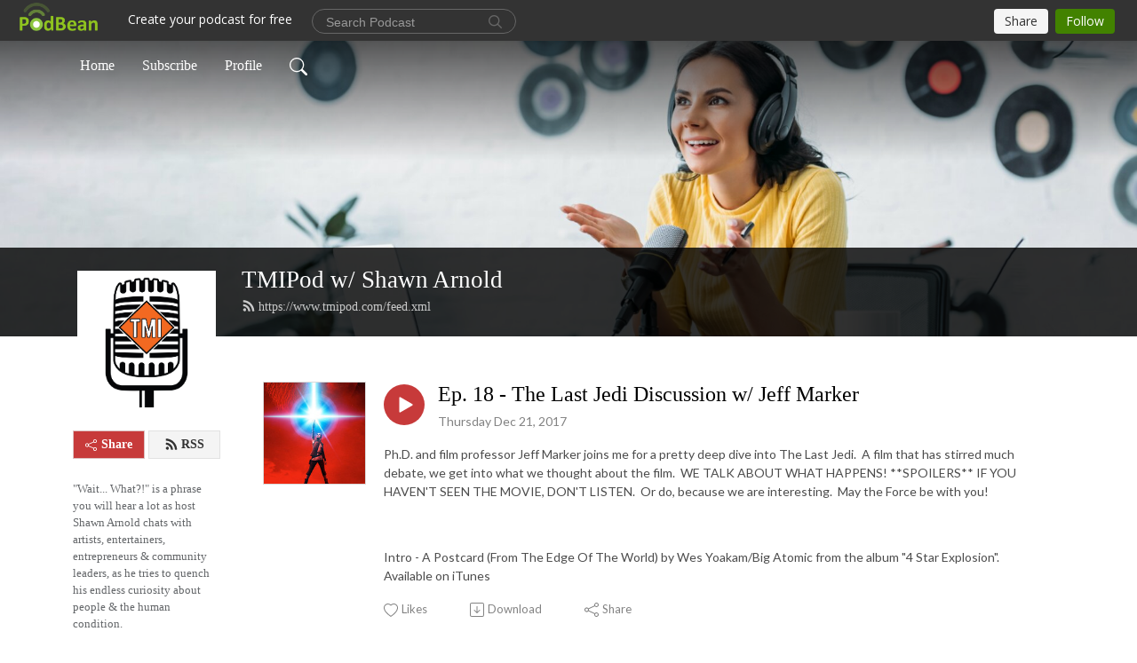

--- FILE ---
content_type: application/javascript; charset=UTF-8
request_url: https://www.podbean.com/cdn-cgi/challenge-platform/scripts/jsd/main.js
body_size: 4579
content:
window._cf_chl_opt={uTFG0:'g'};~function(C2,o,k,S,n,Y,Q,b){C2=d,function(T,H,CY,C1,x,y){for(CY={T:280,H:219,x:267,y:186,R:227,A:230,W:233,K:228,e:174,B:200,O:241,U:248,f:255},C1=d,x=T();!![];)try{if(y=parseInt(C1(CY.T))/1*(parseInt(C1(CY.H))/2)+-parseInt(C1(CY.x))/3*(-parseInt(C1(CY.y))/4)+parseInt(C1(CY.R))/5*(parseInt(C1(CY.A))/6)+parseInt(C1(CY.W))/7+-parseInt(C1(CY.K))/8*(parseInt(C1(CY.e))/9)+parseInt(C1(CY.B))/10*(parseInt(C1(CY.O))/11)+parseInt(C1(CY.U))/12*(-parseInt(C1(CY.f))/13),y===H)break;else x.push(x.shift())}catch(R){x.push(x.shift())}}(C,952781),o=this||self,k=o[C2(178)],S={},S[C2(192)]='o',S[C2(259)]='s',S[C2(286)]='u',S[C2(203)]='z',S[C2(237)]='n',S[C2(206)]='I',S[C2(191)]='b',n=S,o[C2(210)]=function(T,H,x,y,Cb,CD,Cj,C7,A,W,K,B,O,U){if(Cb={T:194,H:260,x:272,y:194,R:182,A:188,W:231,K:231,e:284,B:262,O:213,U:175,f:268},CD={T:181,H:213,x:216},Cj={T:232,H:261,x:201,y:239},C7=C2,H===null||void 0===H)return y;for(A=z(H),T[C7(Cb.T)][C7(Cb.H)]&&(A=A[C7(Cb.x)](T[C7(Cb.y)][C7(Cb.H)](H))),A=T[C7(Cb.R)][C7(Cb.A)]&&T[C7(Cb.W)]?T[C7(Cb.R)][C7(Cb.A)](new T[(C7(Cb.K))](A)):function(P,C8,N){for(C8=C7,P[C8(CD.T)](),N=0;N<P[C8(CD.H)];P[N]===P[N+1]?P[C8(CD.x)](N+1,1):N+=1);return P}(A),W='nAsAaAb'.split('A'),W=W[C7(Cb.e)][C7(Cb.B)](W),K=0;K<A[C7(Cb.O)];B=A[K],O=F(T,H,B),W(O)?(U=O==='s'&&!T[C7(Cb.U)](H[B]),C7(Cb.f)===x+B?R(x+B,O):U||R(x+B,H[B])):R(x+B,O),K++);return y;function R(P,N,C6){C6=d,Object[C6(Cj.T)][C6(Cj.H)][C6(Cj.x)](y,N)||(y[N]=[]),y[N][C6(Cj.y)](P)}},Y=C2(263)[C2(273)](';'),Q=Y[C2(284)][C2(262)](Y),o[C2(197)]=function(T,H,Cs,C9,x,y,R,A){for(Cs={T:271,H:213,x:235,y:239,R:171},C9=C2,x=Object[C9(Cs.T)](H),y=0;y<x[C9(Cs.H)];y++)if(R=x[y],R==='f'&&(R='N'),T[R]){for(A=0;A<H[x[y]][C9(Cs.H)];-1===T[R][C9(Cs.x)](H[x[y]][A])&&(Q(H[x[y]][A])||T[R][C9(Cs.y)]('o.'+H[x[y]][A])),A++);}else T[R]=H[x[y]][C9(Cs.R)](function(W){return'o.'+W})},b=function(Cc,CV,Ca,CN,Cp,H,x,y){return Cc={T:254,H:217},CV={T:205,H:205,x:239,y:205,R:172,A:196,W:239,K:205},Ca={T:213},CN={T:213,H:196,x:232,y:261,R:201,A:261,W:232,K:244,e:239,B:239,O:239,U:244,f:205,P:239,N:205,m:232,a:261,V:244,c:239,i:239,Z:244,E:239,X:239,J:239,l:172},Cp=C2,H=String[Cp(Cc.T)],x={'h':function(R,Cf){return Cf={T:180,H:196},null==R?'':x.g(R,6,function(A,Cr){return Cr=d,Cr(Cf.T)[Cr(Cf.H)](A)})},'g':function(R,A,W,Ck,K,B,O,U,P,N,V,i,Z,E,X,J,M,C0){if(Ck=Cp,R==null)return'';for(B={},O={},U='',P=2,N=3,V=2,i=[],Z=0,E=0,X=0;X<R[Ck(CN.T)];X+=1)if(J=R[Ck(CN.H)](X),Object[Ck(CN.x)][Ck(CN.y)][Ck(CN.R)](B,J)||(B[J]=N++,O[J]=!0),M=U+J,Object[Ck(CN.x)][Ck(CN.A)][Ck(CN.R)](B,M))U=M;else{if(Object[Ck(CN.W)][Ck(CN.y)][Ck(CN.R)](O,U)){if(256>U[Ck(CN.K)](0)){for(K=0;K<V;Z<<=1,E==A-1?(E=0,i[Ck(CN.e)](W(Z)),Z=0):E++,K++);for(C0=U[Ck(CN.K)](0),K=0;8>K;Z=Z<<1.07|C0&1,E==A-1?(E=0,i[Ck(CN.B)](W(Z)),Z=0):E++,C0>>=1,K++);}else{for(C0=1,K=0;K<V;Z=C0|Z<<1.88,A-1==E?(E=0,i[Ck(CN.O)](W(Z)),Z=0):E++,C0=0,K++);for(C0=U[Ck(CN.U)](0),K=0;16>K;Z=C0&1|Z<<1.91,E==A-1?(E=0,i[Ck(CN.B)](W(Z)),Z=0):E++,C0>>=1,K++);}P--,0==P&&(P=Math[Ck(CN.f)](2,V),V++),delete O[U]}else for(C0=B[U],K=0;K<V;Z=C0&1|Z<<1.43,E==A-1?(E=0,i[Ck(CN.P)](W(Z)),Z=0):E++,C0>>=1,K++);U=(P--,P==0&&(P=Math[Ck(CN.N)](2,V),V++),B[M]=N++,String(J))}if(''!==U){if(Object[Ck(CN.m)][Ck(CN.a)][Ck(CN.R)](O,U)){if(256>U[Ck(CN.V)](0)){for(K=0;K<V;Z<<=1,A-1==E?(E=0,i[Ck(CN.c)](W(Z)),Z=0):E++,K++);for(C0=U[Ck(CN.K)](0),K=0;8>K;Z=Z<<1|1&C0,E==A-1?(E=0,i[Ck(CN.i)](W(Z)),Z=0):E++,C0>>=1,K++);}else{for(C0=1,K=0;K<V;Z=C0|Z<<1.98,E==A-1?(E=0,i[Ck(CN.P)](W(Z)),Z=0):E++,C0=0,K++);for(C0=U[Ck(CN.Z)](0),K=0;16>K;Z=Z<<1|1&C0,E==A-1?(E=0,i[Ck(CN.E)](W(Z)),Z=0):E++,C0>>=1,K++);}P--,0==P&&(P=Math[Ck(CN.f)](2,V),V++),delete O[U]}else for(C0=B[U],K=0;K<V;Z=C0&1|Z<<1.18,E==A-1?(E=0,i[Ck(CN.X)](W(Z)),Z=0):E++,C0>>=1,K++);P--,0==P&&V++}for(C0=2,K=0;K<V;Z=1.32&C0|Z<<1,E==A-1?(E=0,i[Ck(CN.i)](W(Z)),Z=0):E++,C0>>=1,K++);for(;;)if(Z<<=1,A-1==E){i[Ck(CN.J)](W(Z));break}else E++;return i[Ck(CN.l)]('')},'j':function(R,Cm,CS){return Cm={T:244},CS=Cp,R==null?'':R==''?null:x.i(R[CS(Ca.T)],32768,function(A,Cu){return Cu=CS,R[Cu(Cm.T)](A)})},'i':function(R,A,W,Cw,K,B,O,U,P,N,V,i,Z,E,X,J,C0,M){for(Cw=Cp,K=[],B=4,O=4,U=3,P=[],i=W(0),Z=A,E=1,N=0;3>N;K[N]=N,N+=1);for(X=0,J=Math[Cw(CV.T)](2,2),V=1;V!=J;M=Z&i,Z>>=1,Z==0&&(Z=A,i=W(E++)),X|=V*(0<M?1:0),V<<=1);switch(X){case 0:for(X=0,J=Math[Cw(CV.T)](2,8),V=1;V!=J;M=i&Z,Z>>=1,Z==0&&(Z=A,i=W(E++)),X|=V*(0<M?1:0),V<<=1);C0=H(X);break;case 1:for(X=0,J=Math[Cw(CV.H)](2,16),V=1;J!=V;M=Z&i,Z>>=1,Z==0&&(Z=A,i=W(E++)),X|=(0<M?1:0)*V,V<<=1);C0=H(X);break;case 2:return''}for(N=K[3]=C0,P[Cw(CV.x)](C0);;){if(E>R)return'';for(X=0,J=Math[Cw(CV.y)](2,U),V=1;V!=J;M=i&Z,Z>>=1,Z==0&&(Z=A,i=W(E++)),X|=(0<M?1:0)*V,V<<=1);switch(C0=X){case 0:for(X=0,J=Math[Cw(CV.T)](2,8),V=1;V!=J;M=Z&i,Z>>=1,0==Z&&(Z=A,i=W(E++)),X|=(0<M?1:0)*V,V<<=1);K[O++]=H(X),C0=O-1,B--;break;case 1:for(X=0,J=Math[Cw(CV.y)](2,16),V=1;V!=J;M=i&Z,Z>>=1,Z==0&&(Z=A,i=W(E++)),X|=(0<M?1:0)*V,V<<=1);K[O++]=H(X),C0=O-1,B--;break;case 2:return P[Cw(CV.R)]('')}if(0==B&&(B=Math[Cw(CV.H)](2,U),U++),K[C0])C0=K[C0];else if(C0===O)C0=N+N[Cw(CV.A)](0);else return null;P[Cw(CV.W)](C0),K[O++]=N+C0[Cw(CV.A)](0),B--,N=C0,0==B&&(B=Math[Cw(CV.K)](2,U),U++)}}},y={},y[Cp(Cc.H)]=x.h,y}(),g();function G(CA,Ch,T,H,x,y){return CA={T:246,H:195,x:199},Ch=C2,T=o[Ch(CA.T)],H=3600,x=Math[Ch(CA.H)](+atob(T.t)),y=Math[Ch(CA.H)](Date[Ch(CA.x)]()/1e3),y-x>H?![]:!![]}function j(T,H,CB,Ce,CK,CW,CT,x,y){CB={T:246,H:214,x:291,y:176,R:221,A:222,W:250,K:183,e:287,B:258,O:208,U:190,f:249,P:281,N:217,m:220},Ce={T:187},CK={T:256,H:256,x:242,y:173,R:256},CW={T:258},CT=C2,x=o[CT(CB.T)],y=new o[(CT(CB.H))](),y[CT(CB.x)](CT(CB.y),CT(CB.R)+o[CT(CB.A)][CT(CB.W)]+CT(CB.K)+x.r),x[CT(CB.e)]&&(y[CT(CB.B)]=5e3,y[CT(CB.O)]=function(CH){CH=CT,H(CH(CW.T))}),y[CT(CB.U)]=function(Ct){Ct=CT,y[Ct(CK.T)]>=200&&y[Ct(CK.H)]<300?H(Ct(CK.x)):H(Ct(CK.y)+y[Ct(CK.R)])},y[CT(CB.f)]=function(Cx){Cx=CT,H(Cx(Ce.T))},y[CT(CB.P)](b[CT(CB.N)](JSON[CT(CB.m)](T)))}function F(T,H,x,Cv,C4,y){C4=(Cv={T:215,H:182,x:278,y:182,R:212},C2);try{return H[x][C4(Cv.T)](function(){}),'p'}catch(R){}try{if(H[x]==null)return H[x]===void 0?'u':'x'}catch(A){return'i'}return T[C4(Cv.H)][C4(Cv.x)](H[x])?'a':H[x]===T[C4(Cv.y)]?'p5':!0===H[x]?'T':H[x]===!1?'F':(y=typeof H[x],C4(Cv.R)==y?L(T,H[x])?'N':'f':n[y]||'?')}function s(x,y,Cq,Cz,R,A,W){if(Cq={T:277,H:287,x:242,y:240,R:243,A:265,W:247,K:288,e:240,B:243,O:177,U:290,f:247},Cz=C2,R=Cz(Cq.T),!x[Cz(Cq.H)])return;y===Cz(Cq.x)?(A={},A[Cz(Cq.y)]=R,A[Cz(Cq.R)]=x.r,A[Cz(Cq.A)]=Cz(Cq.x),o[Cz(Cq.W)][Cz(Cq.K)](A,'*')):(W={},W[Cz(Cq.e)]=R,W[Cz(Cq.B)]=x.r,W[Cz(Cq.A)]=Cz(Cq.O),W[Cz(Cq.U)]=y,o[Cz(Cq.f)][Cz(Cq.K)](W,'*'))}function g(CJ,CX,CZ,Cn,T,H,x,y,R){if(CJ={T:246,H:287,x:189,y:283,R:282,A:252,W:245,K:245},CX={T:189,H:283,x:245},CZ={T:234},Cn=C2,T=o[Cn(CJ.T)],!T)return;if(!G())return;(H=![],x=T[Cn(CJ.H)]===!![],y=function(CL,A){(CL=Cn,!H)&&(H=!![],A=I(),j(A.r,function(W){s(T,W)}),A.e&&D(CL(CZ.T),A.e))},k[Cn(CJ.x)]!==Cn(CJ.y))?y():o[Cn(CJ.R)]?k[Cn(CJ.R)](Cn(CJ.A),y):(R=k[Cn(CJ.W)]||function(){},k[Cn(CJ.K)]=function(CF){CF=Cn,R(),k[CF(CX.T)]!==CF(CX.H)&&(k[CF(CX.x)]=R,y())})}function C(Cl){return Cl='10934896fRzsap,error on cf_chl_props,indexOf,fvZZm6,number,navigator,push,source,19397026PAOfpu,success,sid,charCodeAt,onreadystatechange,__CF$cv$params,parent,69204tdbJYA,onerror,uTFG0,Function,DOMContentLoaded,removeChild,fromCharCode,8294bKUjBy,status,tabIndex,timeout,string,getOwnPropertyNames,hasOwnProperty,bind,_cf_chl_opt;KNEqH2;URvKb1;fYyPt8;iYSva3;PFUFS5;PVOaD4;cTQlY3;UqXk5;KNBj1;ufnVg7;CGIa2;tyhN0;hqRub8;KZfL4;nZlNH7;Wffcb8;gGaE6,getPrototypeOf,event,random,1296927NSeuLu,d.cookie,iframe,msg,keys,concat,split,chlApiRumWidgetAgeMs,contentWindow,toString,cloudflare-invisible,isArray,clientInformation,355766DnDXxz,send,addEventListener,loading,includes,QKbrq5,undefined,api,postMessage,createElement,detail,open,map,join,http-code:,1402227RXHaiN,isNaN,POST,error,document,chlApiClientVersion,7BMn6XHKZvA2LcgabEhj3Qi9o1z+qtursmDV$R8dSkW45CpwTIU0lOPYGeJNf-yxF,sort,Array,/jsd/r/0.8789224394241506:1762388970:rPYgioY_OG9YNLXfMid1oN3shv7wekh7_s0zl-kZHaE/,display: none,[native code],4UWrNAo,xhr-error,from,readyState,onload,boolean,object,appendChild,Object,floor,charAt,nZlNH7,contentDocument,now,10HsYitg,call,chlApiSitekey,symbol,chlApiUrl,pow,bigint,/invisible/jsd,ontimeout,/b/ov1/0.8789224394241506:1762388970:rPYgioY_OG9YNLXfMid1oN3shv7wekh7_s0zl-kZHaE/,KZfL4,style,function,length,XMLHttpRequest,catch,splice,DFeuexRzpIM,chctx,4mmjwwC,stringify,/cdn-cgi/challenge-platform/h/,_cf_chl_opt,XOMn3,body,OOUF6,jsd,5488050WbIpBX,48BouzwB,errorInfoObject,6mZjAxU,Set,prototype'.split(','),C=function(){return Cl},C()}function d(h,T,H){return H=C(),d=function(t,x,o){return t=t-171,o=H[t],o},d(h,T)}function v(T,CR,Cd){return CR={T:266},Cd=C2,Math[Cd(CR.T)]()>T}function D(y,R,CU,Co,A,W,K,B,O,U,f,P){if(CU={T:270,H:177,x:246,y:221,R:222,A:250,W:209,K:207,e:214,B:291,O:176,U:258,f:208,P:202,N:225,m:204,a:222,V:236,c:274,i:222,Z:285,E:179,X:222,J:223,l:229,M:218,C0:240,Cf:226,CP:281,CN:217},Co=C2,!v(.01))return![];W=(A={},A[Co(CU.T)]=y,A[Co(CU.H)]=R,A);try{K=o[Co(CU.x)],B=Co(CU.y)+o[Co(CU.R)][Co(CU.A)]+Co(CU.W)+K.r+Co(CU.K),O=new o[(Co(CU.e))](),O[Co(CU.B)](Co(CU.O),B),O[Co(CU.U)]=2500,O[Co(CU.f)]=function(){},U={},U[Co(CU.P)]=o[Co(CU.R)][Co(CU.N)],U[Co(CU.m)]=o[Co(CU.a)][Co(CU.V)],U[Co(CU.c)]=o[Co(CU.i)][Co(CU.Z)],U[Co(CU.E)]=o[Co(CU.X)][Co(CU.J)],f=U,P={},P[Co(CU.l)]=W,P[Co(CU.M)]=f,P[Co(CU.C0)]=Co(CU.Cf),O[Co(CU.CP)](b[Co(CU.CN)](P))}catch(N){}}function z(T,CG,C5,H){for(CG={T:272,H:271,x:264},C5=C2,H=[];T!==null;H=H[C5(CG.T)](Object[C5(CG.H)](T)),T=Object[C5(CG.x)](T));return H}function L(T,H,CQ,C3){return CQ={T:251,H:251,x:232,y:276,R:201,A:235,W:185},C3=C2,H instanceof T[C3(CQ.T)]&&0<T[C3(CQ.H)][C3(CQ.x)][C3(CQ.y)][C3(CQ.R)](H)[C3(CQ.A)](C3(CQ.W))}function I(Cy,CC,x,y,R,A,W){CC=(Cy={T:289,H:269,x:211,y:184,R:257,A:224,W:193,K:275,e:279,B:238,O:198,U:253},C2);try{return x=k[CC(Cy.T)](CC(Cy.H)),x[CC(Cy.x)]=CC(Cy.y),x[CC(Cy.R)]='-1',k[CC(Cy.A)][CC(Cy.W)](x),y=x[CC(Cy.K)],R={},R=KZfL4(y,y,'',R),R=KZfL4(y,y[CC(Cy.e)]||y[CC(Cy.B)],'n.',R),R=KZfL4(y,x[CC(Cy.O)],'d.',R),k[CC(Cy.A)][CC(Cy.U)](x),A={},A.r=R,A.e=null,A}catch(K){return W={},W.r={},W.e=K,W}}}()